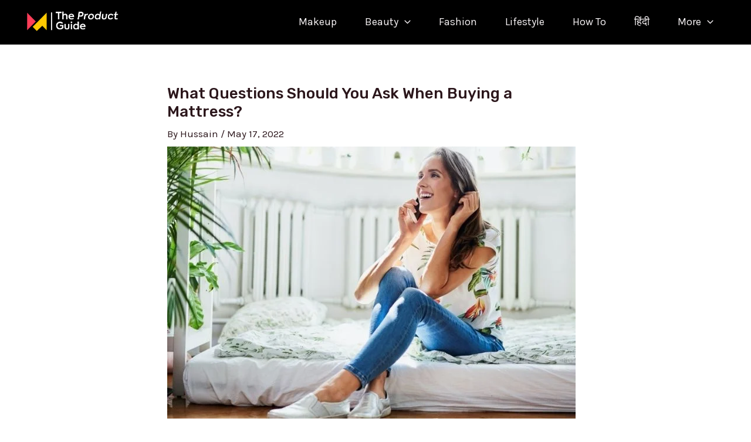

--- FILE ---
content_type: text/html; charset=utf-8
request_url: https://www.google.com/recaptcha/api2/aframe
body_size: 268
content:
<!DOCTYPE HTML><html><head><meta http-equiv="content-type" content="text/html; charset=UTF-8"></head><body><script nonce="W3eSefQZ5hvh38_SBIsmQw">/** Anti-fraud and anti-abuse applications only. See google.com/recaptcha */ try{var clients={'sodar':'https://pagead2.googlesyndication.com/pagead/sodar?'};window.addEventListener("message",function(a){try{if(a.source===window.parent){var b=JSON.parse(a.data);var c=clients[b['id']];if(c){var d=document.createElement('img');d.src=c+b['params']+'&rc='+(localStorage.getItem("rc::a")?sessionStorage.getItem("rc::b"):"");window.document.body.appendChild(d);sessionStorage.setItem("rc::e",parseInt(sessionStorage.getItem("rc::e")||0)+1);localStorage.setItem("rc::h",'1769094513498');}}}catch(b){}});window.parent.postMessage("_grecaptcha_ready", "*");}catch(b){}</script></body></html>

--- FILE ---
content_type: text/css; charset=utf8
request_url: https://magicalassam.com/review/wp-content/plugins/nichetable/dist/blocks.style.build.css?ver=1768988026
body_size: 10434
content:
table[id*="nichetablewpwp"] *,table[id*="nichetablewpwp"] *::before,table[id*="nichetablewpwp"] *::after{-webkit-box-sizing:border-box;box-sizing:border-box}table[id*="nichetablewpwp"]{border-collapse:collapse !important;overflow:visible;--icon-dis: 10px}table[id*="nichetablewpwp"] td,table[id*="nichetablewpwp"] th,.h_td_ff td,.h_td_ff th{font-family:var(--dff);vertical-align:middle;word-break:normal;padding:6px;line-height:1.3}table[id*="nichetablewpwp"] th{font-size:16px}table[id*="nichetablewpwp"] td{font-size:var(--dfs, 16px)}table[id*="nichetablewpwp"] tbody{border:0px solid}.border-around-table tr{border:0px solid}.h_tdh_ff h2,.h_tdh_ff h3,.h_tdh_ff h4,.h_tdh_ff h5,.h_tdh_ff h6{font-family:var(--dhff)}.h_h2_fs .nichetable__td h2{font-size:var(--h2fs)}.h_a_c .nichetable__td a{color:var(--nt-atc)}.h_h3_fs .nichetable__td h3{font-size:var(--h3fs)}.h_h4_fs .nichetable__td h4,.pro .nichetable__td h5{font-size:var(--h4fs)}.border-around-table tr:last-child{border-bottom:1px solid}.niche_table.tr-hover-effect tr:not(.thead):hover{background:#fafafa !important}.th-left th{text-align:left}.th-center th{text-align:center !important}.th-right th{text-align:right !important}table[id*="nichetablewpwp"].tr-hover-effect tr:not(.thead):hover{background:#fafafa !important}.hide_header td:before{display:none !important}.hide_header .thead,.hide_table{display:none !important}.have_shadow,.shadow_have{-webkit-box-shadow:rgba(3,3,3,0.4) 0 1px 5px 0px !important;box-shadow:rgba(3,3,3,0.4) 0 1px 5px 0px !important}.tdbefore,.tdafter{margin-top:5px;margin-bottom:7px}.table-shadow{-webkit-box-shadow:0 0 8px 0 rgba(79,79,79,0.13);box-shadow:0 0 8px 0 rgba(79,79,79,0.13)}.color_overlay{position:absolute;top:0;left:0;width:100%;height:100%;z-index:0}table[id*="nichetablewpwp"] .font10 th{font-size:10px}table[id*="nichetablewpwp"] .font12 th{font-size:12px}table[id*="nichetablewpwp"] .font14 th{font-size:14px}table[id*="nichetablewpwp"] .font16 th{font-size:16px}table[id*="nichetablewpwp"] .font18 th{font-size:18px}table[id*="nichetablewpwp"] .font20 th{font-size:20px}table[id*="nichetablewpwp"] .font22 th{font-size:22px}table[id*="nichetablewpwp"] .font24 th{font-size:24px}table[id*="nichetablewpwp"] .font26 th{font-size:26px}table[id*="nichetablewpwp"] .font28 th{font-size:28px}table[id*="nichetablewpwp"] .font30 th{font-size:30px}table[id*="nichetablewpwp"] .fw300 th{font-weight:300}table[id*="nichetablewpwp"] .fw400 th{font-weight:400}table[id*="nichetablewpwp"] .fw500 th{font-weight:500}table[id*="nichetablewpwp"] .fw600 th{font-weight:600}table[id*="nichetablewpwp"] .fw700 th{font-weight:700}table[id*="nichetablewpwp"] .fw800 th{font-weight:800}table[id*="nichetablewpwp"] .text-center th{text-align:center}table[id*="nichetablewpwp"] .text-right th{text-align:right}.text-center,.text-center td{text-align:center}.text-left{text-align:left}.text-right{text-align:right}table[id*="nichetablewpwp"].alignmiddel td,table[id*="nichetablewpwp"].alignmiddel th{vertical-align:middle}table[id*="nichetablewpwp"].alignbottom td,table[id*="nichetablewpwp"].alignbottom th{vertical-align:bottom}table[id*="nichetablewpwp"].aligntop td,table[id*="nichetablewpwp"].aligntop th{vertical-align:top}table[id*="nichetablewpwp"].text_center td,table[id*="nichetablewpwp"].text_center th,.text_center{text-align:center}table[id*="nichetablewpwp"].text_right td,table[id*="nichetablewpwp"].text_right th,.text_right{text-align:right}table[id*="nichetablewpwp"].text_left td,table[id*="nichetablewpwp"].text_left th,.text_left{text-align:left}.mt-0{margin-top:0px !important}.mt-5{margin-top:5px !important}.mt-10{margin-top:10px !important}.mt-15{margin-top:15px !important}.mt-20{margin-top:20px !important}.mt-25{margin-top:25px !important}.mt-30{margin-top:30px !important}.mt-35{margin-top:35px !important}.mt-40{margin-top:40px !important}.mt-45{margin-top:45px !important}.mt-50{margin-top:50px !important}.mb-0{margin-bottom:0px !important}.mb-5{margin-bottom:5px !important}.mb-10{margin-bottom:10px !important}.mb-15{margin-bottom:15px !important}.mb-20{margin-bottom:20px !important}.mb-25{margin-bottom:25px !important}.mb-30{margin-bottom:30px !important}.mb-35{margin-bottom:35px !important}.mb-40{margin-bottom:40px !important}.mb-45{margin-bottom:45px !important}.mb-50{margin-bottom:50px !important}.pt-0{padding-top:0}.pt-5{padding-top:5px}.pt-10{padding-top:10px}.pt-15{padding-top:15px}.pt-20{padding-top:20px}.pt-25{padding-top:25px}.pt-30{padding-top:30px}.pt-35{padding-top:35px}.pt-40{padding-top:40px}.pt-45{padding-top:45px}.pt-50{padding-top:50px}.pb-0{padding-bottom:0}.pb-5{padding-bottom:5px}.pb-10{padding-bottom:10px}.pb-15{padding-bottom:15px}.pb-20{padding-bottom:20px}.pb-25{padding-bottom:25px}.pb-30{padding-bottom:30px}.pb-35{padding-bottom:35px}.pb-40{padding-bottom:40px}.pb-45{padding-bottom:45px}.pb-50{padding-bottom:50px}.pl-0{padding-left:0}.pl-5{padding-left:5px}.pl-10{padding-left:10px}.pl-15{padding-left:15px}.pl-20{padding-left:20px}.pl-25{padding-left:35px}.pl-30{padding-left:30px}.pr-0{padding-right:0}.pr-5{padding-right:5px}.pr-10{padding-right:10px}.pr-15{padding-right:15px}.pr-20{padding-right:20px}.pr-25{padding-right:35px}.pr-30{padding-right:30px}.tdtext,.bcimghlink{display:block}.text_link{display:block;margin-bottom:5px}.niche_table img{max-width:110px;height:auto;width:auto;display:block;margin-left:auto;margin-right:auto}.niche_table .text-right img{margin-right:0}.niche_table .text-left img{margin-left:0}.niche_table .top-pick{position:relative}.tpo .specialtexttpro,.tpo span,.tpo .btnaftertext,.top-pick .tpo{font-size:16px;padding:3px 15px;line-height:1.4;background:#009907;color:#fff;display:inline-block;border-radius:4px;margin-bottom:5px;-webkit-box-shadow:rgba(3,3,3,0.4) 0 1px 5px 0px !important;box-shadow:rgba(3,3,3,0.4) 0 1px 5px 0px !important}.tpt .specialtexttpro,.tpt span,.tpt .btnaftertext,.top-pick .tpt{font-size:14px;padding:2px 15px;line-height:1.4;background:#e47911;color:#fff;display:inline-block;margin-bottom:5px}.tpth .specialtexttpro,.tpth span,.tpth .btnaftertext,.top-pick .tpth{text-align:center !important;color:#fff;font-weight:normal;word-break:break-word;padding:5px 24px;-webkit-transform:rotate(-47deg);-ms-transform:rotate(-47deg);transform:rotate(-45deg);left:-34px !important;position:absolute;top:21px;width:140px;font-size:10px !important;border:1px dashed #fa9090;background:#e81808;-webkit-box-shadow:0px 2px 4px rgba(0,0,0,0.2);box-shadow:0px 2px 4px rgba(0,0,0,0.2)}.top-pick span{font-weight:700;position:relative;word-break:break-all;-webkit-box-shadow:0 1px 3px rgba(0,0,0,0.2);box-shadow:0 1px 3px rgba(0,0,0,0.2);padding:4px 15px;font-size:15px !important;display:inline-block;max-width:160px;line-height:1.1;clear:both;color:#000;text-align:left !important;position:absolute;top:5px}.top-pick span.itpo{padding:2px 15px;font-size:12px !important;margin:auto 0 5px -15px;border-bottom-right-radius:10px;border-top-left-radius:10px;border:2px solid #ec2c00;text-transform:uppercase;background:#fff;left:6px !important}.top-pick span.itpt{margin:auto 0 5px -px;background:#222;padding:6px 18px 6px 15px;color:#fff;border-bottom-right-radius:10px}.tpb span{font-weight:bold}.top-pick span.itpo:before{display:block;width:10px;height:0;position:absolute;bottom:-25px;margin-right:-7px;content:"";border-bottom:23px solid transparent;border-right:9px solid #d42701;right:100%}.TopPickColor .specialtexttpro{color:#ec2c00;font-weight:500}.TopPickColor .specialtext{color:#ec2c00;font-weight:500}.specialtexttpro{display:inline-block}.niche_table td.tdimg.top-pick{text-align:left !important}.img_top_space [class*="tdimg "].top-pick{padding-top:45px !important}.product-number{counter-reset:item}.product-number tr{position:relative}.product-number tr:not(.thead) td:first-child{position:relative;min-height:110px}.h_pn_ff tr:not(.thead) td:first-child:before,.h_pn_ff tr:not(.thead):before{font-family:var(--pnff)}.product-number tr:not(.thead) td:first-child:before,.product-number tr:not(.thead):before{line-height:1.3;color:var(--pnc, #fff);padding:var(--pnpadding, 7px 10px);display:inline-block;position:absolute;top:var(--pnftop, 5px);left:var(--pnfleft, 0);border-radius:var(--pnradius, 0);margin-right:4px;font-size:var(--pnfsize, 15px);font-weight:var(--pnbold, normal);background:var(--pnbg, #e70000);width:var(--pnwidth-height, auto);height:var(--pnwidth-height, auto);display:-ms-inline-flexbox;display:inline-flex;-ms-flex-pack:center;justify-content:center;-ms-flex-align:center;align-items:center;border:var(--pnb-width, 2px) var(--pnb-tyle, none) var(--pnb-border-color, transparent)}.product-number.pns_squire tr:not(.thead) td:first-child:before,.product-number.pns_squire tr:not(.thead):before{background:var(--pnbg, #e70000)}.product-number.cpath1 td:first-child:before{-webkit-clip-path:polygon(0 0, 100% 0, 85% 100%, 0% 100%);clip-path:polygon(0 0, 100% 0, 85% 100%, 0% 100%)}.product-number.cpath2 td:first-child:before{-webkit-clip-path:polygon(50% 0%, 100% 50%, 50% 100%, 0% 50%);clip-path:polygon(50% 0%, 100% 50%, 50% 100%, 0% 50%)}.product-number.cpath3 td:first-child:before{-webkit-clip-path:polygon(50% 0%, 100% 38%, 82% 100%, 18% 100%, 0% 38%);clip-path:polygon(50% 0%, 100% 38%, 82% 100%, 18% 100%, 0% 38%)}.product-number.cpath4 td:first-child:before{-webkit-clip-path:polygon(50% 0%, 90% 20%, 100% 60%, 75% 100%, 25% 100%, 0% 60%, 10% 20%);clip-path:polygon(50% 0%, 90% 20%, 100% 60%, 75% 100%, 25% 100%, 0% 60%, 10% 20%)}.product-number.cpath5 td:first-child:before{-webkit-clip-path:polygon(30% 0%, 70% 0%, 100% 30%, 100% 70%, 70% 100%, 30% 100%, 0% 70%, 0% 30%);clip-path:polygon(30% 0%, 70% 0%, 100% 30%, 100% 70%, 70% 100%, 30% 100%, 0% 70%, 0% 30%)}.product-number.cpath6 td:first-child:before{-webkit-clip-path:polygon(50% 0%, 83% 12%, 100% 43%, 94% 78%, 68% 100%, 32% 100%, 6% 78%, 0% 43%, 17% 12%);clip-path:polygon(50% 0%, 83% 12%, 100% 43%, 94% 78%, 68% 100%, 32% 100%, 6% 78%, 0% 43%, 17% 12%)}.product-number.cpath7 td:first-child:before{-webkit-clip-path:polygon(0% 0%, 75% 0%, 100% 50%, 75% 100%, 0% 100%);clip-path:polygon(0% 0%, 75% 0%, 100% 50%, 75% 100%, 0% 100%)}.product-number.cpath8 td:first-child:before{-webkit-clip-path:polygon(0 0, 100% 0%, 52% 100%, 0% 100%);clip-path:polygon(0 0, 100% 0%, 52% 100%, 0% 100%)}.product-number.cpath9 td:first-child:before{-webkit-clip-path:polygon(0 0, 51% 0, 100% 100%, 0% 100%);clip-path:polygon(0 0, 51% 0, 100% 100%, 0% 100%)}.product-number.cpath10 td:first-child:before{-webkit-clip-path:polygon(100% 0, 69% 52%, 100% 100%, 0% 100%, 0 51%, 0% 0%);clip-path:polygon(100% 0, 69% 52%, 100% 100%, 0% 100%, 0 51%, 0% 0%)}.product-number.pns_cercle tr:not(.thead) td:first-child:before,.product-number.pns_cercle tr:not(.thead):before{background:var(--pnbg, #222);border-radius:50%}.product-number.pns_kownik tr:not(.thead) td:first-child:before,.product-number.pns_kownik tr:not(.thead):before{background:url(../assets/number.svg);width:38px;background-size:auto 100%;background-repeat:no-repeat}.numstylem{font-weight:700 !important;color:#fff !important;background:#e70000;padding:7px 6px 7px 16px !important;height:30px;margin-left:-5px !important;-webkit-box-shadow:none !important;box-shadow:none !important}.numstylem:before{content:"";display:inline-block;width:0;height:0;border-top:31px solid #fff;border-right:10px solid transparent;position:absolute;top:0;right:auto;left:0;z-index:1}.numstylem:after{content:"";width:0;height:0;border-top:31px solid #e70000;border-right:10px solid transparent;position:absolute;top:0;right:-10px}.table-button{min-width:110px;text-decoration:none !important}table[id*="nichetablewpwp"] a.btncustom:hover{-webkit-box-shadow:rgba(3,3,3,0.4) 0 4px 8px 0px !important;box-shadow:rgba(3,3,3,0.4) 0 4px 8px 0px !important}.btncustom{padding:7px 5px;display:inline-block;border-radius:4px;border-color:#000;text-align:center;font-size:17px;font-weight:600;max-width:250px;margin:auto;-webkit-box-sizing:border-box;box-sizing:border-box;line-height:1.5}.table-button.typeone{position:relative;text-decoration:none !important;display:inline-block;vertical-align:middle;border-color:#fb6c28;width:auto;height:auto;border-top-left-radius:4px;border-top-right-radius:4px;border-bottom-left-radius:4px;border-bottom-right-radius:4px;border-style:double;border-width:1px;background-color:#fb6c28 !important;-webkit-box-shadow:0px 4px 0px 0px #ec4f04;box-shadow:0px 4px 0px 0px #ec4f04;padding:5px 10px;color:#fff !important;font-size:15px;line-height:1.3 !important;text-align:center}.table-button.typetwo,body .cp_style2{background-color:#f33b20;border-color:#b32006;border-bottom:4px solid #b32006;-webkit-box-shadow:none;box-shadow:none;padding:5px 10px;color:#fff;font-size:15px;line-height:1.3 !important;text-align:center;border-radius:4px;position:relative;text-decoration:none !important;display:inline-block;vertical-align:middle;width:auto;height:auto}.cp_style2:active{-ms-transform:translate(0px, 2px);transform:translate(0px, 2px);-webkit-transform:translate(0px, 2px);border-bottom:1px solid;margin-top:3px}.niche_table a.btncustom:hover{-webkit-box-shadow:rgba(3,3,3,0.4) 0 4px 8px 0px !important;box-shadow:rgba(3,3,3,0.4) 0 4px 8px 0px !important}.table-button.typeone:hover{-webkit-box-shadow:rgba(3,3,3,0.2) 0 3px 5px 0px !important;box-shadow:rgba(3,3,3,0.2) 0 3px 5px 0px !important}.table-button.typethree,.cp_style3{font-weight:600;max-width:150px;text-align:center;color:#fff;background:#f90;font-size:15px;padding:9px 20px;border-radius:20px;-webkit-transition:all 0.15s;-o-transition:all 0.15s;transition:all 0.15s;text-transform:capitalize;-webkit-text-decoration-line:none;text-decoration-line:none;line-height:1.3;display:inline-block}.table-button.typethree:hover{background:#302c2c}.babh_3 tr td:last-child .tdbefore:hover,.babh_3 tr td:last-child .tdafter:hover{background:#302c2c !important;cursor:pointer}.icon-yes ul li,.icon-yescircle ul li,.icon-yesdash ul li,.icon-yessteen ul li,.icon-arrowright ul li,.icon-arrowrightl ul li,.icon-error ul li,.icon-exclamatory ul li,.icon-hand ul li,.icon-infocircle ul li,.icon-minuscircle ul li,.icon-multiply ul li,.icon-play ul li,.icon-question ul li{padding:0 10px 0 25px;margin:0 0 0 0;background-position-y:4px !important;position:relative;display:block;width:auto;vertical-align:inherit;background-repeat:no-repeat !important;background-position:top left;background-size:auto 15px !important}.icon-yes ul li{background:url(../assets/yes.svg)}.icon-yescircle ul li{background:url(../assets/yescircle.svg)}.icon-yesdash ul li{background:url(../assets/yesdash.svg)}.icon-exclamatory ul li{background:url(../assets/exclamatory.svg)}.icon-arrowright ul li{background:url(../assets/arrowright.svg)}.icon-arrowrightl ul li{background:url(../assets/arrowrightl.svg)}.icon-error ul li{background:url(../assets/error.svg)}.icon-hand ul li{background:url(../assets/hand.svg)}.icon-yessteen ul li{background:url(../assets/yessteen.svg)}.icon-infocircle ul li{background:url(../assets/infocircle.svg)}.icon-minuscircle ul li{background:url(../assets/minuscircle.svg)}.icon-multiply ul li{background:url(../assets/multiply.svg)}.icon-play ul li{background:url(../assets/play.svg)}.icon-question ul li{background:url(../assets/question.svg)}.tablelist.haveicon:not(.icon-dot) ul{margin-left:2px !important;padding-left:0;margin-top:12px;list-style:none}.niche_table .tablelist ul{margin-top:5px;line-height:1.4;font-weight:normal}.tablelist.pro{padding-top:5px}.stat-rating{background:url(../assets/starblank.svg) no-repeat;background-repeat:repeat-x;background-position:left center;vertical-align:middle;height:16px;width:80px;background-size:16px 16px;display:block;overflow:hidden}.stat{background:url(../assets/starfull.svg) no-repeat;background-repeat:repeat-x;background-position:left center;vertical-align:middle;height:16px;width:80px;background-size:16px 16px;display:block}.retinglavel{height:3px;width:80px;background-color:var(--plcb, #c2deff);margin-bottom:7px;display:block}.retinglavel .retingber{height:3px;background-color:var(--plc, #0076ff);display:block}.rating-wrap .ret-title{font-style:normal;font-size:30px;font-weight:700;line-height:40px}.rating-wrap.type2{white-space:nowrap;position:relative;display:inline-block}.rating-wrap.type2 span{display:inline-block;line-height:1.1;padding:var(--star-padd);background:var(--starbg)}.rating-wrap.type2 span:not(:last-of-type){margin-right:var(--star-gap)}.star-ratings-top{position:absolute;z-index:1;top:0;left:0;overflow:hidden;white-space:nowrap}.star-ratings-bottom{display:block}.star-ratings-bottom{color:#aaaaaa}.reviewdetails{margin-top:5px;font-size:11px;color:#2d2d2d;text-decoration:none;display:block}.rating-wrap.text-center{text-align:center}.text-center .retinglavel,.text-center .stat-rating,.text-center .retinglavel,[style="text-align:center"] .retinglavel,[style="text-align:center"] .stat-rating{margin-left:auto;margin-right:auto}.rating-wrap.text-right{text-align:right}.text-right .retinglavel,.text-right .stat-rating,.text-right .retinglavel,[style="text-align:right"] .retinglavel,[style="text-align:right"] .stat-rating{margin-left:auto}span.read-review{display:block;margin-top:8px;font-size:15px}.rect-auto,.circle .c100 .slice{clip:rect(auto, auto, auto, auto)}.pie,.c100 .bar,.circle .c100 .fill{position:absolute;border:7px solid #f4880d;width:36px;height:36px;clip:rect(0px, 25px, 50px, 0px);border-radius:50%;-ms-transform:rotate(0deg);-webkit-transform:rotate(0deg);transform:rotate(0deg);-webkit-box-sizing:content-box;box-sizing:content-box}.pie-fill,.circle .c100 .bar:after,.circle .c100 .fill{-ms-transform:rotate(180deg);-webkit-transform:rotate(180deg);transform:rotate(180deg)}.c100{position:relative;font-size:120px;width:50px;height:50px;border-radius:50%;float:left;margin:0 5px 5px 0;background-color:#f1f1f1}.c100 *,.c100 *:before,.c100 *:after{-webkit-box-sizing:content-box;box-sizing:content-box}.c100.center{float:none;margin:0 auto}.c100.big{font-size:240px}.c100.small{font-size:80px}.c100:after{position:absolute;top:7px;left:7px;display:block;content:" ";border-radius:50%;background-color:#fafafa;width:36px;height:36px;-o-transition-property:all;-webkit-transition-property:all;transition-property:all;-o-transition-duration:0.2s;-webkit-transition-duration:0.2s;transition-duration:0.2s;-o-transition-timing-function:ease-in;-webkit-transition-timing-function:ease-in;transition-timing-function:ease-in}.c100 .slice{position:absolute;width:50px;height:50px;clip:rect(0px, 50px, 50px, 25px)}.c100.p60 .bar{-ms-transform:rotate(216deg);-webkit-transform:rotate(216deg);transform:rotate(216deg)}.c100.p61 .bar{-ms-transform:rotate(219.6deg);-webkit-transform:rotate(219.6deg);transform:rotate(219.6deg)}.c100.p62 .bar{-ms-transform:rotate(223.2deg);-webkit-transform:rotate(223.2deg);transform:rotate(223.2deg)}.c100.p63 .bar{-ms-transform:rotate(226.8deg);-webkit-transform:rotate(226.8deg);transform:rotate(226.8deg)}.c100.p64 .bar{-ms-transform:rotate(230.4deg);-webkit-transform:rotate(230.4deg);transform:rotate(230.4deg)}.c100.p65 .bar{-ms-transform:rotate(234deg);-webkit-transform:rotate(234deg);transform:rotate(234deg)}.c100.p66 .bar{-ms-transform:rotate(237.6deg);-webkit-transform:rotate(237.6deg);transform:rotate(237.6deg)}.c100.p67 .bar{-ms-transform:rotate(241.2deg);-webkit-transform:rotate(241.2deg);transform:rotate(241.2deg)}.c100.p68 .bar{-ms-transform:rotate(244.8deg);-webkit-transform:rotate(244.8deg);transform:rotate(244.8deg)}.c100.p69 .bar{-ms-transform:rotate(248.4deg);-webkit-transform:rotate(248.4deg);transform:rotate(248.4deg)}.c100.p70 .bar{-ms-transform:rotate(252deg);-webkit-transform:rotate(252deg);transform:rotate(252deg)}.c100.p71 .bar{-ms-transform:rotate(255.6deg);-webkit-transform:rotate(255.6deg);transform:rotate(255.6deg)}.c100.p72 .bar{-ms-transform:rotate(259.2deg);-webkit-transform:rotate(259.2deg);transform:rotate(259.2deg)}.c100.p73 .bar{-ms-transform:rotate(262.8deg);-webkit-transform:rotate(262.8deg);transform:rotate(262.8deg)}.c100.p74 .bar{-ms-transform:rotate(266.4deg);-webkit-transform:rotate(266.4deg);transform:rotate(266.4deg)}.c100.p75 .bar{-ms-transform:rotate(270deg);-webkit-transform:rotate(270deg);transform:rotate(270deg)}.c100.p76 .bar{-ms-transform:rotate(273.6deg);-webkit-transform:rotate(273.6deg);transform:rotate(273.6deg)}.c100.p77 .bar{-ms-transform:rotate(277.2deg);-webkit-transform:rotate(277.2deg);transform:rotate(277.2deg)}.c100.p78 .bar{-ms-transform:rotate(280.8deg);-webkit-transform:rotate(280.8deg);transform:rotate(280.8deg)}.c100.p79 .bar{-ms-transform:rotate(284.4deg);-webkit-transform:rotate(284.4deg);transform:rotate(284.4deg)}.c100.p80 .bar{-ms-transform:rotate(288deg);-webkit-transform:rotate(288deg);transform:rotate(288deg)}.c100.p81 .bar{-ms-transform:rotate(291.6deg);-webkit-transform:rotate(291.6deg);transform:rotate(291.6deg)}.c100.p82 .bar{-ms-transform:rotate(295.2deg);-webkit-transform:rotate(295.2deg);transform:rotate(295.2deg)}.c100.p83 .bar{-ms-transform:rotate(298.8deg);-webkit-transform:rotate(298.8deg);transform:rotate(298.8deg)}.c100.p84 .bar{-ms-transform:rotate(302.4deg);-webkit-transform:rotate(302.4deg);transform:rotate(302.4deg)}.c100.p85 .bar{-ms-transform:rotate(306deg);-webkit-transform:rotate(306deg);transform:rotate(306deg)}.c100.p86 .bar{-ms-transform:rotate(309.6deg);-webkit-transform:rotate(309.6deg);transform:rotate(309.6deg)}.c100.p87 .bar{-ms-transform:rotate(313.2deg);-webkit-transform:rotate(313.2deg);transform:rotate(313.2deg)}.c100.p88 .bar{-ms-transform:rotate(316.8deg);-webkit-transform:rotate(316.8deg);transform:rotate(316.8deg)}.c100.p89 .bar{-ms-transform:rotate(320.4deg);-webkit-transform:rotate(320.4deg);transform:rotate(320.4deg)}.c100.p90 .bar{-ms-transform:rotate(324deg);-webkit-transform:rotate(324deg);transform:rotate(324deg)}.c100.p91 .bar{-ms-transform:rotate(327.6deg);-webkit-transform:rotate(327.6deg);transform:rotate(327.6deg)}.c100.p92 .bar{-ms-transform:rotate(331.2deg);-webkit-transform:rotate(331.2deg);transform:rotate(331.2deg)}.c100.p93 .bar{-ms-transform:rotate(334.8deg);-webkit-transform:rotate(334.8deg);transform:rotate(334.8deg)}.c100.p94 .bar{-ms-transform:rotate(338.4deg);-webkit-transform:rotate(338.4deg);transform:rotate(338.4deg)}.c100.p95 .bar{-ms-transform:rotate(342deg);-webkit-transform:rotate(342deg);transform:rotate(342deg)}.c100.p96 .bar{-ms-transform:rotate(345.6deg);-webkit-transform:rotate(345.6deg);transform:rotate(345.6deg)}.c100.p97 .bar{-ms-transform:rotate(349.2deg);-webkit-transform:rotate(349.2deg);transform:rotate(349.2deg)}.c100.p98 .bar{-ms-transform:rotate(352.8deg);-webkit-transform:rotate(352.8deg);transform:rotate(352.8deg)}.c100.p99 .bar{-ms-transform:rotate(356.4deg);-webkit-transform:rotate(356.4deg);transform:rotate(356.4deg)}.c100.p100 .bar{-ms-transform:rotate(360deg);-webkit-transform:rotate(360deg);transform:rotate(360deg)}.circle{display:inline-block;overflow:hidden}.circle{width:52px}.text-center .circle{margin:auto}.text-right .circle{margin-left:auto}.circle .c100{font-size:50px}[subscript]:before{background:transparent !important}[subscript]:after{content:attr(subscript);font-size:14px;font-weight:500}.row_spacing .nichetable__tr{border-radius:var(--tr-radius, 0);border-color:#ddd}@media only screen and (min-width: 768px){.niche_table.border-bottom-each-row tr,.niche_table.border-bottom-each-row--around-table tr{border-bottom:1px solid}.niche_table.border-bottom-each-row{border:0px solid}.niche_table.border-bottom-each-row tr{border-left:0px solid;border-right:0px solid}.niche_table.border-bottom-each-row--around-table{border:1px solid;border-bottom:0px solid}.niche_table.border-around-table{border:1px solid}.niche_table.border-bottom-each-row tr th,.niche_table.border-bottom-each-row tr td,.niche_table.border-bottom-each-row--around-table th,.niche_table.border-bottom-each-row--around-table td,.niche_table.border-around-table tr th,.niche_table.border-around-table tr td{border:0px solid #ddd}table[id*="nichetablewpwp"].border-all th,table[id*="nichetablewpwp"].border-all td{border:1px solid}table.niche_table.td_spacing_8 td{padding:8px}table.niche_table.td_spacing_10 td{padding:10px}table.niche_table.td_spacing_12 td{padding:12px}table.niche_table.td_spacing_15 td{padding:15px 12px}table.niche_table .thead.th_spacing_8 th{padding:8px}table.niche_table .thead.th_spacing_10 th{padding:8px 12px 8px 12px}table.niche_table .thead.th_spacing_12 th{padding:10px 12px 10px 12px}table.niche_table .thead.th_spacing_15 th{padding:10px 15px 10px 15px}.text-left th{text-align:left}.text-center th{text-align:center}.tablelist ul{display:inline-block;text-align:left;margin-bottom:5px;padding-left:20px;margin-left:2px}.tablelist ul li{margin-left:0}.text-right th{text-align:right}.niche_table.border-all th,.niche_table.border-all td{border:1px solid}.product-number tr:not(.thead) td:first-child:before{content:counter(item);counter-increment:item}.product-number .top-pick span{left:43px !important;z-index:1}table[id*="nichetablewpwp"].row_spacing{border-collapse:separate !important;border-spacing:0 var(--tr-gap, 15px)}.btn_break_normal{white-space:normal}.btn_break_nowrap,.text_n_b{white-space:nowrap}.row_scale tr:not(.thead):hover{-webkit-transform:scale(1.04);-ms-transform:scale(1.04);transform:scale(1.04);background:#fff;-webkit-transition:0.3s ease;-o-transition:0.3s ease;transition:0.3s ease;-webkit-box-shadow:0 3px 5px 0px rgba(3,3,3,0.2);box-shadow:0 3px 5px 0px rgba(3,3,3,0.2)}.row_fad tr:not(.thead):hover{opacity:0.7;-webkit-transition:0.3s ease;-o-transition:0.3s ease;transition:0.3s ease;-webkit-box-shadow:0 3px 5px 0px rgba(3,3,3,0.2);box-shadow:0 3px 5px 0px rgba(3,3,3,0.2)}.row_shadow tr:not(.thead):hover{-webkit-transition:0.3s ease;-o-transition:0.3s ease;transition:0.3s ease;-webkit-box-shadow:0 3px 5px 0px rgba(3,3,3,0.2);box-shadow:0 3px 5px 0px rgba(3,3,3,0.2)}}@media only screen and (max-width: 767.98px){.niche_table:not(.tnot_brack) tbody{display:block}.niche_table .haveicon ul{list-style:none}.text_link{display:inline-block}.niche_table:not(.tnot_brack,.mobail_style_three){border-color:transparent !important;font-size:90%}.niche_table:not(.tnot_brack) th,.niche_table:not(.tnot_brack) .thead{display:none !important}.niche_table:not(.tnot_brack) td,.niche_table:not(.tnot_brack) tr{display:block !important}.niche_table.ms_enable td{position:relative;padding-left:40% !important;position:relative}.pro.mobail_style_three{border:1px solid var(--nt-border-color, #ddd) !important}.mobail_style_three td{border-bottom:1px solid var(--nt-border-color, #ddd) !important;padding:7px 10px !important}.mobail_style_three tbody tr td:last-child{border-bottom:0px solid #ededed !important}.mobail_style_three td{position:relative;padding-left:180px !important;top:2px}.niche_table.ms_desable td{text-align:center}table[id*="nichetablewpwp"]:not(.pro) td{border-bottom:1px solid #fafafa}table[id*="nichetablewpwp"] td{border:none;width:inherit !important}table[id*="nichetablewpwp"]:not(.pro) tbody tr:nth-child(even) td{border-bottom:1px solid #f7f7f7}table[id*="nichetablewpwp"].ms_enable td:before{position:absolute;top:50%;left:12px;width:40%;padding-right:10px;white-space:normal;text-align:left;font-weight:600;-webkit-transform:translate(0, -50%);-ms-transform:translate(0, -50%);transform:translate(0, -50%);line-height:1.1}.niche_table.mobail_style_three tr td:before{position:absolute;top:50% !important;left:10px !important;width:165px !important;padding:0 10px 0 0 !important;text-align:left;font-weight:600;white-space:normal;font-size:16px;margin-right:-11px;background:inherit !important;color:inherit !important;-webkit-transform:translate(0, -50%);-ms-transform:translate(0, -50%);transform:translate(0, -50%);line-height:1.1}.mobail_style_three td:after{content:"";width:1px;height:calc(100% + 20px);background:var(--nt-border-color, #ededed);left:calc(170px + 2px);position:absolute;top:-8px}.niche_table.ms_desable td:before{font-weight:600;padding-right:5px}.niche_table:not(.h_mtm) tr{padding-bottom:15px !important;border-bottom:2px solid #ddd !important;padding-top:7px;margin-bottom:0px !important}.niche_table tbody tr:nth-child(2){border-top:2px solid #ddd}table[id*="nichetablewpwp"]:not(.pro) tbody tr:nth-child(even){background:#f9f9f9}table[id*="nichetablewpwp"] td img,.h_mimg_fs td img{height:auto;width:80%;max-width:var(--nt-m-img-size, 180px) !important}table[id*="nichetablewpwp"] td img[width="1"]{width:1px}table[id*="nichetablewpwp"] td,table[id*="nichetablewpwp"] th{padding:7px 10px;line-height:1.4}.niche_table,.niche_table tr,table tr td{text-align:center}.niche_table.ms_desable{-ms-flex-order:1px solid #ddd !important;order:1px solid #ddd !important}.niche_table.ms_enable tr{position:relative}.niche_table .top-pick span{position:absolute;left:0}.niche_table.product-number .top-pick span{position:absolute;left:43px;z-index:1}.product-number .top-pick span{left:43px !important;z-index:1}body table[id*="nichetablewpwp"].mobail_style_four tr:not(.thead){display:-ms-flexbox !important;display:flex !important;-ms-flex-wrap:wrap !important;flex-wrap:wrap !important}body table[id*="nichetablewpwp"].mobail_style_four tr:not(.thead) td{display:-ms-flexbox !important;display:flex !important;-ms-flex-pack:center !important;justify-content:center !important;-ms-flex-align:center !important;align-items:center !important}.mobail_style_four tr td:nth-child(1){width:40% !important;-ms-flex-order:2 !important;order:2 !important;-webkit-box-sizing:border-box;box-sizing:border-box}.mobail_style_four tr td:nth-child(2){width:100% !important;-ms-flex-order:1 !important;order:1 !important}.mobail_style_four tr td:nth-child(3){width:60% !important;-ms-flex-order:3 !important;order:3 !important;text-align:left !important;-ms-flex-pack:left !important;justify-content:left !important;-webkit-box-sizing:border-box;box-sizing:border-box}.mobail_style_four tr td:nth-child(4){width:100% !important;-ms-flex-order:4 !important;order:4 !important}.mobail_style_four tr td:nth-child(5){width:100% !important;-ms-flex-order:5 !important;order:5 !important}.mobail_style_four tr td:nth-child(6){width:100% !important;-ms-flex-order:6 !important;order:6 !important}.mobail_style_four tr td:nth-child(7){width:100% !important;-ms-flex-order:7 !important;order:7 !important}.mobail_style_four tr td:nth-child(1):before,.mobail_style_four tr td:nth-child(2):before,.mobail_style_four tr td:nth-child(3):before{display:none !important}.mobail_style_four tr td:before{font-weight:bold;padding-right:5px}table[id*="nichetablewpwp"]:not(.pro) th,table[id*="nichetablewpwp"]:not(.pro) .thead{display:none !important}table[id*="nichetablewpwp"]:not(.tnot_brack) td,table[id*="nichetablewpwp"]:not(.tnot_brack) tr{display:block !important}table[id*="nichetablewpwp"].ms_desable td{text-align:center}table[id*="nichetablewpwp"].ms_desable td:before{font-weight:600;padding-right:5px}.product-number tr:not(.thead){position:relative}.product-number tr:not(.thead):before{content:counter(item);counter-increment:item;z-index:1}.product-number:not(.mobail_style_three) tr:not(.thead) td:first-child:before{width:45% !important;background:transparent !important;color:inherit !important;left:10% !important;padding:0 !important;top:50%;margin-top:-11px}.product-number tr:not(.thead):before{top:var(--pnftop, 11px)}table[id*="nichetablewpwp"] ul{display:inline-block;text-align:left}.ms_desable td:before{display:inherit}.h_mh3_fs .nichetable__td h2,.h_mh3_fs .nichetable__td h3,table[id*="nichetablewpwp"].ms_enable.h_mh3_fs td:before{font-size:var(--mh3fs)}.h_mh4_fs .nichetable__td h4,.h_mh4_fs .nichetable__td h5{font-size:var(--mh4fs)}.h_ma_fs .nichetable__td{font-size:var(--mdfs)}table[id*="nichetablewpwp"]:not(.h_mtm) tr{padding-bottom:15px !important;border-bottom:1px solid var(--nt-border-color, #ddd) !important;padding-top:7px;margin-bottom:var(--tr-gap, 0px) !important}table[id*="nichetablewpwp"].tr_btbm tr,table[id*="nichetablewpwp"].tr_mbb tr:not(:last-child){border-bottom:1px solid var(--nt-border-color, #ddd) !important}table[id*="nichetablewpwp"].tr_btbm tr:nth-child(2){border-top:1px solid var(--nt-border-color, #ddd) !important}table[id*="nichetablewpwp"].tr_mbb tr:last-child{border-bottom:0px solid var(--nt-border-color, #ddd) !important}table[id*="nichetablewpwp"].tr_ballm tr{border:1px solid var(--nt-border-color, #ddd) !important}table[id*="nichetablewpwp"].td_bm tr td:not(:last-child){border-bottom:1px solid var(--nt-border-color, #f7f7f7) !important}table[id*="nichetablewpwp"].m_nb tr,table[id*="nichetablewpwp"].m_nb td{border:0px solid transparent !important}}.product-number.cpath1 tr:before{-webkit-clip-path:polygon(0 0, 100% 0, 85% 100%, 0% 100%);clip-path:polygon(0 0, 100% 0, 85% 100%, 0% 100%)}.product-number.cpath2 tr:before{-webkit-clip-path:polygon(50% 0%, 100% 50%, 50% 100%, 0% 50%);clip-path:polygon(50% 0%, 100% 50%, 50% 100%, 0% 50%)}.product-number.cpath3 tr:before{-webkit-clip-path:polygon(50% 0%, 100% 38%, 82% 100%, 18% 100%, 0% 38%);clip-path:polygon(50% 0%, 100% 38%, 82% 100%, 18% 100%, 0% 38%)}.product-number.cpath4 tr:before{-webkit-clip-path:polygon(50% 0%, 90% 20%, 100% 60%, 75% 100%, 25% 100%, 0% 60%, 10% 20%);clip-path:polygon(50% 0%, 90% 20%, 100% 60%, 75% 100%, 25% 100%, 0% 60%, 10% 20%)}.product-number.cpath5 tr:before{-webkit-clip-path:polygon(30% 0%, 70% 0%, 100% 30%, 100% 70%, 70% 100%, 30% 100%, 0% 70%, 0% 30%);clip-path:polygon(30% 0%, 70% 0%, 100% 30%, 100% 70%, 70% 100%, 30% 100%, 0% 70%, 0% 30%)}.product-number.cpath6 tr:before{-webkit-clip-path:polygon(50% 0%, 83% 12%, 100% 43%, 94% 78%, 68% 100%, 32% 100%, 6% 78%, 0% 43%, 17% 12%);clip-path:polygon(50% 0%, 83% 12%, 100% 43%, 94% 78%, 68% 100%, 32% 100%, 6% 78%, 0% 43%, 17% 12%)}.product-number.cpath7 tr:before{-webkit-clip-path:polygon(0% 0%, 75% 0%, 100% 50%, 75% 100%, 0% 100%);clip-path:polygon(0% 0%, 75% 0%, 100% 50%, 75% 100%, 0% 100%)}.product-number.cpath8 tr:before{-webkit-clip-path:polygon(0 0, 100% 0%, 52% 100%, 0% 100%);clip-path:polygon(0 0, 100% 0%, 52% 100%, 0% 100%)}.product-number.cpath9 tr:before{-webkit-clip-path:polygon(0 0, 51% 0, 100% 100%, 0% 100%);clip-path:polygon(0 0, 51% 0, 100% 100%, 0% 100%)}.product-number.cpath10 tr:before{-webkit-clip-path:polygon(100% 0, 69% 52%, 100% 100%, 0% 100%, 0 51%, 0% 0%);clip-path:polygon(100% 0, 69% 52%, 100% 100%, 0% 100%, 0 51%, 0% 0%)}@media only screen and (max-width: 480px){.niche_table{font-size:80%}.mobail_style_three td{padding-left:50% !important}.niche_table.mobail_style_three tr td:before{width:45% !important}.mobail_style_three td:after{left:calc(45% + 5px)}.hide_header .niche_table.ms_enable td{padding-left:0 !important}}.niche_table .icon-fire:before{content:"\ebe8"}.niche_table .list_icon-circle-small li:before{content:"\ec6b"}.niche_table .list_icon-star-full li:before{content:"\ece2"}.niche_table .list_icon-star-full2 li:before{content:"\ece5"}.niche_table .list_icon-star li:before{content:"\ece6"}.niche_table .list_icon-heart7 li:before{content:"\ecef"}.niche_table .list_icon-heart8 li:before{content:"\ecf0"}.niche_table .list_icon-thumbs-up li:before{content:"\ecf4"}.niche_table .list_icon-thumbs-up2 li:before{content:"\ecf5"}.niche_table .list_icon-thumbs-down li:before{content:"\ecf6"}.niche_table .list_icon-thumbs-down2 li:before{content:"\ecf7"}.niche_table .list_icon-thumbs-up3 li:before{content:"\ecf8"}.niche_table .list_icon-thumbs-down3 li:before{content:"\ecf9"}.niche_table .list_icon-smile li:before{content:"\ed04"}.niche_table .list_icon-smile2 li:before{content:"\ed05"}.niche_table .list_icon-sad li:before{content:"\ed08"}.niche_table .list_icon-sad2 li:before{content:"\ed09"}.niche_table .list_icon-grin li:before{content:"\ed0c"}.niche_table .list_icon-angry li:before{content:"\ed10"}.niche_table .list_icon-point-right li:before{content:"\ed2d"}.niche_table .list_icon-warning li:before{content:"\ed4f"}.niche_table .list_icon-warning2 li:before{content:"\ed50"}.niche_table .list_icon-notification li:before{content:"\ed51"}.niche_table .list_icon-notification2 li:before{content:"\ed52"}.niche_table .list_icon-question li:before{content:"\ed53"}.niche_table .list_icon-question2 li:before{content:"\ed54"}.niche_table .list_icon-question3 li:before{content:"\ed55"}.niche_table .list_icon-question4 li:before{content:"\ed56"}.niche_table .list_icon-question5 li:before{content:"\ed57"}.niche_table .list_icon-plus2 li:before{content:"\ed5b"}.niche_table .list_icon-minus2 li:before{content:"\ed5c"}.niche_table .list_icon-plus3 li:before{content:"\ed5d"}.niche_table .list_icon-minus3 li:before{content:"\ed5e"}.niche_table .list_icon-plus-circle li:before{content:"\ed5f"}.niche_table .list_icon-minus-circle li:before{content:"\ed60"}.niche_table .list_icon-plus-circle2 li:before{content:"\ed61"}.niche_table .list_icon-minus-circle2 li:before{content:"\ed62"}.niche_table .list_icon-info li:before{content:"\ed63"}.niche_table .list_icon-info2 li:before{content:"\ed64"}.niche_table .list_icon-cancel-circle li:before{content:"\ed65"}.niche_table .list_icon-cancel-circle2 li:before{content:"\ed66"}.niche_table .list_icon-blocked li:before{content:"\ed67"}.niche_table .list_icon-cancel-square li:before{content:"\ed68"}.niche_table .list_icon-cancel-square2 li:before{content:"\ed69"}.niche_table .list_icon-cancel li:before{content:"\ed6a"}.niche_table .list_icon-spam li:before{content:"\ed6b"}.niche_table .list_icon-cross li:before{content:"\ed6c"}.niche_table .list_icon-cross2 li:before{content:"\ed6d"}.niche_table .list_icon-cross3 li:before{content:"\ed6e"}.niche_table .list_icon-checkmark li:before{content:"\ed6f"}.niche_table .list_icon-checkmark2 li:before{content:"\ed70"}.niche_table .list_icon-checkmark3 li:before{content:"\ed71"}.niche_table .list_icon-checkmark4 li:before{content:"\ed72"}.niche_table .list_icon-checkmark5 li:before{content:"\ed73"}.niche_table .list_icon-spell-check2 li:before{content:"\ed75"}.niche_table .list_icon-stop2 li:before{content:"\ed87"}.niche_table .list_icon-arrow-right2 li:before{content:"\edbc"}.niche_table .list_icon-arrow-right3 li:before{content:"\edbd"}.niche_table .list_icon-arrow-right4 li:before{content:"\edbe"}.niche_table .list_icon-arrow-right5 li:before{content:"\edc8"}.niche_table .list_icon-arrow-right6 li:before{content:"\edce"}.niche_table .list_icon-arrow-right7 li:before{content:"\edd6"}.niche_table .list_icon-circle-right2 li:before{content:"\ede8"}.niche_table .list_icon-circle-right3 li:before{content:"\edee"}.niche_table .list_icon-circle-right4 li:before{content:"\edf6"}.niche_table .list_icon-square-right li:before{content:"\ee06"}.niche_table .list_icon-arrow-right10 li:before{content:"\ee10"}.niche_table .list_icon-arrow-right11 li:before{content:"\ee16"}.niche_table .list_icon-arrow-right12 li:before{content:"\ee1e"}.niche_table .list_icon-arrow-right14 li:before{content:"\ee28"}.niche_table .list_icon-circle-right5 li:before{content:"\ee2c"}.niche_table .list_icon-circle-right6 li:before{content:"\ee30"}.niche_table .list_icon-arrow-right15 li:before{content:"\ee34"}.niche_table .list_icon-arrow-right16 li:before{content:"\ee38"}.niche_table .list_icon-checkbox-checked li:before{content:"\ee66"}.niche_table .list_icon-checkbox-unchecked li:before{content:"\ee67"}.niche_table .list_icon-checkbox-checked2 li:before{content:"\ee6e"}.niche_table .list_icon-checkbox-unchecked2 li:before{content:"\ee6f"}.niche_table .list_icon-checkmark-circle li:before{content:"\ee76"}.niche_table .list_icon-circle li:before{content:"\ee77"}.niche_table .list_icon-circle2 li:before{content:"\ee78"}.niche_table .list_icon-circles li:before{content:"\ee79"}.niche_table .list_icon-circles2 li:before{content:"\ee7a"}.list_icon-list ul>li{list-style-type:square}.list_icon-list2 ul>li{list-style-type:disc}.list_icon-list-numbered ul>li{list-style-type:decimal}[class*="list_icon"]:not(.list_icon-list2,.list_icon-list,.list_icon-list-numbered,.have_lp) ul{margin:0 !important;padding:0 !important}body .list_icon-list2 ul,body .list_icon-list ul,body .list_icon-list-numbered ul{padding-left:20px;margin:0}body .have_lp ul{margin:0}[class*="list_icon"]:not(.list_icon-list2,.list_icon-list,.list_icon-list-numbered) ul li{list-style:none}[class*="list_icon"]:not(.list_icon-list2,.list_icon-list,.list_icon-list-numbered) ul li::before{vertical-align:middle;display:inline-block;color:var(--icon-color);background-color:var(--icon-bg);font-size:var(--icon-size);padding:var(--icon-padding);border:var(--iconb-width, 2px) var(--iconb-tyle) var(--iconb-border-color);border-radius:var(--iconb-radius)}[class*="list_icon"].listicon_inline ul li::before{position:absolute;left:0}[class*="list_icon"].listicon_inline:not(.list_icon-list2,.list_icon-list,.list_icon-list-numbered) li{padding-left:25px;position:relative;padding-left:var(--icon-space, var(--padding-left, 20px))}.tablelist.pro:not(.list_icon-list2,.list_icon-list,.list_icon-list-numbered) ul{padding-left:0}[class*="list_icon"] li{font-size:var(--list-font-size);line-height:var(--list-lh, 1.3);font-weight:var(--list-fw);font-family:var(--list-ff);letter-spacing:var(--list-ls);color:var(--list-color);margin-bottom:var(--list-space) !important}[class*="list_icon"] ul li:last-child{margin-bottom:0 !important}[class*="list_icon"].aligntop li:before{vertical-align:top !important}[class*="list_icon"].alignbottom li:before{vertical-align:bottom !important}@font-face{font-family:"icomoon";src:url("../assets/fonts/icomoon.eot?25wyvv");src:url("../assets/fonts/icomoon.eot?25wyvv#iefix") format("embedded-opentype"),url("../assets/fonts/icomoon.ttf?25wyvv") format("truetype"),url("../assets/fonts/icomoon.woff?25wyvv") format("woff");font-weight:normal;font-style:normal;font-display:block}.niche_table [class*="icon-"]:after,.niche_table [class*="icon-"]:before,.niche_table [class*="list_icon-"] li:after,.niche_table [class*="list_icon-"] li:before,.select_icon-wrap [class*="icon-"]:after,.select_icon-wrap [class*="icon-"]:before{font-family:"icomoon" !important;speak:never;font-style:normal;font-weight:normal;font-variant:normal;text-transform:none;line-height:1;-webkit-font-smoothing:antialiased;-moz-osx-font-smoothing:grayscale}.icon-eye:before{content:"\ecae"}.icon-eye3:before{content:"\ecb4"}.icon-list-numbered:before{content:"\ec58"}.icon-list:before{content:"\ec59"}.icon-list2:before{content:"\ec5a"}.icon-palette2:before{content:"\e92b"}.icon-chess-king:before{content:"\e972"}.icon-chess-queen:before{content:"\e973"}.icon-new:before{content:"\e97b"}.icon-graduation:before{content:"\e99a"}.icon-price-tag:before{content:"\e9ed"}.icon-price-tag2:before{content:"\e9ee"}.icon-price-tags:before{content:"\e9ef"}.icon-price-tag3:before{content:"\e9f0"}.icon-price-tag4:before{content:"\e9f2"}.icon-price-tag5:before{content:"\e9f4"}.icon-ticket:before{content:"\e9f9"}.icon-ticket2:before{content:"\e9fa"}.icon-cart5:before{content:"\ea02"}.icon-coin-dollar:before{content:"\ea0b"}.icon-cash:before{content:"\ea11"}.icon-mouse2:before{content:"\ea6d"}.icon-stars:before{content:"\eb9e"}.icon-medal-star:before{content:"\eb9f"}.icon-medal:before{content:"\eba0"}.icon-medal2:before{content:"\eba1"}.icon-medal-first:before{content:"\eba2"}.icon-medal-second:before{content:"\eba3"}.icon-medal-third:before{content:"\eba4"}.icon-crown:before{content:"\eba5"}.icon-trophy:before{content:"\eba6"}.icon-trophy2:before{content:"\eba7"}.icon-trophy3:before{content:"\eba8"}.icon-diamond:before{content:"\eba9"}.icon-diamond2:before{content:"\ebaa"}.icon-trophy4:before{content:"\ebab"}.icon-hammer2:before{content:"\ebe4"}.icon-balance:before{content:"\ebe5"}.icon-shield:before{content:"\ec31"}.icon-shield-check:before{content:"\ec32"}.icon-shield-notice:before{content:"\ec33"}.icon-shield2:before{content:"\ec34"}.icon-shield3:before{content:"\ec35"}.icon-shield4:before{content:"\ec36"}.icon-circle-small:before{content:"\ec6b"}.icon-link3:before{content:"\ec9d"}.icon-link4:before{content:"\ec9f"}.icon-bookmark2:before{content:"\ecb7"}.icon-bookmark3:before{content:"\ecb8"}.icon-bookmarks:before{content:"\ecb9"}.icon-starburst:before{content:"\ecbc"}.icon-sun3:before{content:"\ecd6"}.icon-star-full:before{content:"\ece2"}.icon-star-empty3:before{content:"\ece3"}.icon-star-half:before{content:"\ece4"}.icon-star-full2:before{content:"\ece5"}.icon-star:before{content:"\ece6"}.icon-heart7:before{content:"\ecef"}.icon-heart8:before{content:"\ecf0"}.icon-thumbs-up:before{content:"\ecf4"}.icon-thumbs-up2:before{content:"\ecf5"}.icon-thumbs-down:before{content:"\ecf6"}.icon-thumbs-down2:before{content:"\ecf7"}.icon-thumbs-up3:before{content:"\ecf8"}.icon-thumbs-down3:before{content:"\ecf9"}.icon-smile:before{content:"\ed04"}.icon-smile2:before{content:"\ed05"}.icon-sad:before{content:"\ed08"}.icon-sad2:before{content:"\ed09"}.icon-grin:before{content:"\ed0c"}.icon-angry:before{content:"\ed10"}.icon-point-right:before{content:"\ed2d"}.icon-warning:before{content:"\ed4f"}.icon-warning2:before{content:"\ed50"}.icon-notification:before{content:"\ed51"}.icon-notification2:before{content:"\ed52"}.icon-question:before{content:"\ed53"}.icon-question2:before{content:"\ed54"}.icon-question3:before{content:"\ed55"}.icon-question4:before{content:"\ed56"}.icon-question5:before{content:"\ed57"}.icon-plus2:before{content:"\ed5b"}.icon-minus2:before{content:"\ed5c"}.icon-plus3:before{content:"\ed5d"}.icon-minus3:before{content:"\ed5e"}.icon-plus-circle:before{content:"\ed5f"}.icon-minus-circle:before{content:"\ed60"}.icon-plus-circle2:before{content:"\ed61"}.icon-minus-circle2:before{content:"\ed62"}.icon-info:before{content:"\ed63"}.icon-info2:before{content:"\ed64"}.icon-cancel-circle:before{content:"\ed65"}.icon-cancel-circle2:before{content:"\ed66"}.icon-blocked:before{content:"\ed67"}.icon-cancel-square:before{content:"\ed68"}.icon-cancel-square2:before{content:"\ed69"}.icon-cancel:before{content:"\ed6a"}.icon-spam:before{content:"\ed6b"}.icon-cross:before{content:"\ed6c"}.icon-cross2:before{content:"\ed6d"}.icon-cross3:before{content:"\ed6e"}.icon-checkmark:before{content:"\ed6f"}.icon-checkmark2:before{content:"\ed70"}.icon-checkmark3:before{content:"\ed71"}.icon-checkmark4:before{content:"\ed72"}.icon-checkmark5:before{content:"\ed73"}.icon-spell-check2:before{content:"\ed75"}.icon-stop2:before{content:"\ed87"}.icon-arrow-right2:before{content:"\edbc"}.icon-arrow-right3:before{content:"\edbd"}.icon-arrow-right4:before{content:"\edbe"}.icon-arrow-right5:before{content:"\edc8"}.icon-arrow-right6:before{content:"\edce"}.icon-arrow-right7:before{content:"\edd6"}.icon-circle-right2:before{content:"\ede8"}.icon-circle-right3:before{content:"\edee"}.icon-circle-right4:before{content:"\edf6"}.icon-square-right:before{content:"\ee06"}.icon-arrow-right10:before{content:"\ee10"}.icon-arrow-right11:before{content:"\ee16"}.icon-arrow-right12:before{content:"\ee1e"}.icon-arrow-right14:before{content:"\ee28"}.icon-circle-right5:before{content:"\ee2c"}.icon-circle-right6:before{content:"\ee30"}.icon-arrow-right15:before{content:"\ee34"}.icon-arrow-right16:before{content:"\ee38"}.icon-checkbox-checked:before{content:"\ee66"}.icon-checkbox-unchecked:before{content:"\ee67"}.icon-checkbox-checked2:before{content:"\ee6e"}.icon-checkbox-unchecked2:before{content:"\ee6f"}.icon-checkmark-circle:before{content:"\ee76"}.icon-circle:before{content:"\ee77"}.icon-circle2:before{content:"\ee78"}.icon-circles:before{content:"\ee79"}.icon-circles2:before{content:"\ee7a"}.icon-amazon:before{content:"\eee6"}.listicon_inline.alignmiddel li{display:-ms-flexbox;display:flex;-ms-flex-align:center;align-items:center}@media only screen and (max-width: 992px){.sd-none{display:none !important}}@media only screen and (max-width: 768px){.mtext-left,.mtext-left td,.mtext-left th{text-align:left !important}.mtext-center,.mtext-center th,.mtext-center td{text-align:center !important}.mtext-center img{display:inline-block}.mtext-right,.mtext-right th,.mtext-right td{text-align:right !important}.esd-none{display:none !important}}.d-none{display:none !important}.c-rating{text-align:center}.c-rating svg path:last-child{stroke:url(#gradient1);stroke-linecap:round}.rating-wrap .rating-content .rating-circle{display:inline-block;width:75px;height:75px;background:#e9f5f5;border-radius:50%;padding:8px}.score_text{display:inline-block;text-align:center;font-weight:700;font-size:22px;line-height:1.3;color:#1c9294}.rating-wrap.has_circle.inside .rating-score-text-wrap{position:absolute;top:50%;-ms-transform:translate(0px, -50%);-webkit-transform:translate(0px, -50%);transform:translate(0px, -50%);text-align:center;width:100%;left:0}.rating-wrap.has_circle.inside .rating-content{position:relative;display:inline-block}.rating-wrap.outside .rating-score-text-wrap{margin-top:7px;margin-bottom:2px}.rating-hint-wrap{margin:6px 0 5px;position:relative}.rating-label{color:#909090;font-size:12px;display:inline-block;position:relative}.rating-label span{width:16px;height:16px;background:#eee;color:#fff;display:inline-block;text-align:center;border-radius:50%;line-height:1.3}.rating-hint{position:absolute;background:#f3f3f3;padding:8px 10px 7px;text-align:center;font-size:12px;color:#8b8b8b;opacity:0;visibility:hidden;border-radius:5px;bottom:calc(100% + 7px);right:0}.rating-hint-wrap:hover .rating-label:after{content:"";position:absolute;border:10px solid transparent;border-top:10px solid #f3f3f3;right:-2px;bottom:calc(100% - 7px)}.rating-hint-wrap:hover .rating-hint{opacity:1;visibility:visible}.rnisltrue{display:-ms-inline-flexbox;display:inline-flex;-ms-flex-align:baseline;align-items:baseline;width:100%}.text-center .rnisltrue{-ms-flex-pack:center;justify-content:center}.text-right .rnisltrue{-ms-flex-pack:end;justify-content:flex-end}.rnisltrue .reviewdetails{margin-left:10px;font-size:14px}.rating-wrap .stat-rating{display:inline-block}.line-straight{line-height:0}.line-straight .retinglavel{display:inline-block;line-height:0;margin-bottom:0}[class*="label_wrap"]{position:relative}.bclabel__icon{margin-right:10px}[class*="ls_style1"]{padding:5px 10px}.left-vertical{display:inline-block !important;overflow:hidden;width:25px;font-size:5px;height:100%;position:absolute !important;left:0;top:0;padding:3px 5px 0}.left-vertical .bctext{letter-spacing:1px;font-size:10px;font-weight:600;display:inline-block;white-space:nowrap;line-height:1.5;-webkit-transform:translate(0, 100%) rotate(-90deg);-ms-transform:translate(0, 100%) rotate(-90deg);transform:translate(0, 100%) rotate(-90deg);-webkit-transform-origin:0 0;-ms-transform-origin:0 0;transform-origin:0 0}.left-vertical .bctext:after{content:"";display:block;margin:0 0 100%}.ls_styl_cus{position:relative}.label_icon{margin-right:7px}[class*="c_has"] [class*="content__label"],[class*="c_has"] [class*="content__link"]{display:-ms-inline-flexbox;display:inline-flex;-ms-flex-align:center;align-items:center;-ms-flex-pack:center;justify-content:center}.ls_style1,.els .single_lable:nth-of-type(1) span{background-color:#fdca30;padding:5px 10px;max-width:100%;-webkit-box-shadow:0 2px 4px rgba(17,17,17,0.16);box-shadow:0 2px 4px rgba(17,17,17,0.16);border-radius:100px;text-transform:uppercase;font-size:12px;line-height:1.3;letter-spacing:1px;border-radius:0 100px 100px 0;position:relative}.label_corner,.els .single_lable:nth-of-type(1) span::after{content:"";display:inline-block;width:10px;height:10px;border-bottom:5px solid;border-right:5px solid;border-left:5px solid rgba(0,0,0,0) !important;border-top:5px solid rgba(0,0,0,0) !important;position:absolute;top:100%;left:0;-webkit-transform:rotate(-90deg);-ms-transform:rotate(-90deg);transform:rotate(-90deg);border-color:#e3b93b}.ls_style2,.els .single_lable:nth-of-type(2) span{padding:2px 15px;font-size:12px !important;border-bottom-right-radius:10px;border-top-left-radius:10px;border:2px solid #ec2c00;text-transform:uppercase;background:#fff;position:relative}.ls_style2 .label_corner,.els .single_lable:nth-of-type(2) span::after{display:block;width:10px;position:absolute;content:"";border-bottom:20px solid transparent !important;border-right:9px solid #d42715;left:-2px;top:calc(100% - -2px);height:0;border-left:0 solid !important;border-top:0px solid !important;-webkit-transform:rotate(0deg);-ms-transform:rotate(0deg);transform:rotate(0deg)}.ls_common{padding:5px 10px;max-width:100%;font-size:12px;line-height:1.3;letter-spacing:1px}.ls_styl3,.els .single_lable:nth-of-type(3) span{background-color:#e70000;-webkit-clip-path:polygon(4% 0%, 100% 0%, 96% 100%, 0% 100%);clip-path:polygon(4% 0%, 100% 0%, 96% 100%, 0% 100%);color:#fff;padding:5px 15px 5px 15px}.ls_styl3{padding:7px 15px 7px 15px;font-size:15px}.ls_styl4,.els .single_lable:nth-of-type(4) span{background-image:-webkit-gradient(linear, left top, right top, from(#0076ff), to(#f0003c));background-image:-webkit-linear-gradient(left, #0076ff, #f0003c);background-image:-o-linear-gradient(left, #0076ff, #f0003c);background-image:linear-gradient(to right, #0076ff, #f0003c);-webkit-clip-path:polygon(100% 0%, 90% 50%, 100% 100%, 0 100%, 0 0);clip-path:polygon(100% 0%, 90% 50%, 100% 100%, 0 100%, 0 0);color:#fff;padding:5px 23px 5px 10px}.ls_styl5,.els .single_lable:nth-of-type(5) span{background-color:#a71930;-webkit-clip-path:polygon(0 0, 88% 0%, 100% 100%, 0% 100%);clip-path:polygon(0 0, 88% 0%, 100% 100%, 0% 100%);color:#fff;padding:5px 25px 5px 15px}.ls_styl6,.els .single_lable:nth-of-type(6) span{background-color:#ff6319;-webkit-clip-path:polygon(0 0, 90% 0%, 100% 50%, 90% 100%, 0 100%);clip-path:polygon(0 0, 90% 0%, 100% 50%, 90% 100%, 0 100%);color:#fff;padding:5px 25px 5px 15px}.ls_styl7,.els .single_lable:nth-of-type(7) span{background-color:#ff3c41;-webkit-clip-path:polygon(0 0, 100% 0%, 88% 100%, 0% 100%);clip-path:polygon(0 0, 100% 0%, 88% 100%, 0% 100%);color:#fff;padding:5px 25px 5px 15px}.ls_styl8,.els .single_lable:nth-of-type(8) span{background-color:#d13814;-webkit-clip-path:polygon(100% 0%, 80% 10%, 100% 50%, 100% 50%, 80% 90%, 100% 100%, 0 100%, 0% 70%, 0% 35%, 0 0);clip-path:polygon(100% 0%, 80% 10%, 100% 50%, 100% 50%, 80% 90%, 100% 100%, 0 100%, 0% 70%, 0% 35%, 0 0);color:#fff;padding:5px 25px 5px 15px}.ls_styl9,.els .single_lable:nth-of-type(9) span{position:relative;background-color:#035d4c;color:#ffffff}.ls_styl9 .label_corner,.els .single_lable:nth-of-type(9) span::after{top:-4px;left:-3px;border-width:4px 7px 0 0 !important;border-color:transparent #053d33 transparent transparent;-webkit-transform:rotate(0deg);-ms-transform:rotate(0deg);transform:rotate(0deg);height:0}.mcimghlink.mcontent__img{display:inline-block;vertical-align:middle}.nichetable__td{position:relative}.left-top,.left-center,.left-bottom,.right-top,.right-center,.right-bottom,.center-top,.center-bottom{position:absolute;z-index:10}.left-top{left:0;top:0}.left-center{left:0;top:50%;-webkit-transform:translateY(-50%);-ms-transform:translateY(-50%);transform:translateY(-50%)}.left-bottom{left:0;bottom:0}.right-top{right:5px;top:5px}.right-center{right:0;top:50%;-webkit-transform:translateY(-50%);-ms-transform:translateY(-50%);transform:translateY(-50%)}.right-bottom{right:0;bottom:0}.center-top{top:0;left:50%;-webkit-transform:translateX(-50%);-ms-transform:translateX(-50%);transform:translateX(-50%)}.center-bottom{bottom:0;left:50%;-webkit-transform:translateX(-50%);-ms-transform:translateX(-50%);transform:translateX(-50%)}.bcimg{-webkit-transition:all 0.3s ease;-o-transition:all 0.3s ease;transition:all 0.3s ease}.img_he_1,.btn_he_2{opacity:1}.img_he_1:hover [class*="img"],.btn_he_2:hover,.img_he_1:hover{opacity:0.65}.img_he_2:hover [class*="img"]{-webkit-transform:scale(1.1);-ms-transform:scale(1.1);transform:scale(1.1)}.img_he_3:hover [class*="img"]{-webkit-transform:scale(0.9);-ms-transform:scale(1.9);transform:scale(0.9)}.img_he_4:hover [class*="img"]{-webkit-transform:rotateZ(-10deg);-ms-transform:rotateZ(-10deg);transform:rotateZ(-10deg)}.img_he_5:hover [class*="img"]{border-radius:50%}.img_he_6:hover [class*="img"]{-webkit-box-shadow:1px 1px #555, 2px 2px #555, 3px 3px #555;box-shadow:1px 1px #555, 2px 2px #555, 3px 3px #555;-webkit-transform:translateX(-3px);-ms-transform:translateX(-3px);transform:translateX(-3px)}.img_he_7:hover [class*="img"],.btn_he_3:hover,.img_he_7:hover{-webkit-box-shadow:rgba(3,3,3,0.4) 0 4px 8px 0px !important;box-shadow:rgba(3,3,3,0.4) 0 4px 8px 0px !important}[class*="cp_style"]{-webkit-transition:background-color 0.3s ease;-o-transition:background-color 0.3s ease;transition:background-color 0.3s ease}.cp_style1,.cp_style4{padding:10px 12px;text-decoration:none !important;font-size:14px;line-height:1.3333;border-radius:4px}.cp_style1{background-color:#e74c3c;color:#fff}.cp_style1:hover{color:#fff}.cp_style4{border:1px solid #f7333e;color:#f7333e}[class*="has_hbgcolor"]:hover{background:var(--btn-hbg) !important}[class*="has_htcolor"]:hover{color:var(--btn-hcolor, #fff) !important}[class*="has_hbcolor"]:hover{border-color:var(--btn-border-color) !important}[class*="has_iconcolor"]:before,[class*="has_iconcolor"]:after{color:var(--btnicon-color)}body table td .btn_he_1:hover,.btn_he_1:hover{background-image:-webkit-gradient(linear, left top, left bottom, color-stop(0%, rgba(0,0,0,0.09)), color-stop(100%, rgba(0,0,0,0.1)));background-image:-webkit-linear-gradient(top, rgba(0,0,0,0.09), rgba(0,0,0,0.1));background-image:-o-linear-gradient(top, rgba(0,0,0,0.09), rgba(0,0,0,0.1));background-image:-webkit-gradient(linear, left top, left bottom, from(rgba(0,0,0,0.09)), to(rgba(0,0,0,0.1)));background-image:linear-gradient(top, rgba(0,0,0,0.09), rgba(0,0,0,0.1))}.bi_left:before{margin-right:5px}.table_wrap:not(.link_scatter) .bi_right{position:relative}[class*="icon"].bi_right:after{content:"";width:calc(var(--icon-dis) + 10px);position:static}.bi_left:before,.bi_right:before{font-size:var(--icon-size)}.bi_right::before{margin-left:5px;position:absolute;right:var(--icon-dis);-webkit-transition:all 0.3s ease;-o-transition:all 0.3s ease;transition:all 0.3s ease}.bi_right.icon_slide_r:hover::before{right:calc(var(--icon-dis) - 3px)}figure.bcontent__img,figure.mcontent__img,figure.acontent__img{margin:0;overflow:hidden}.dul{text-decoration:underline !important}table[id*="nichetablewpwp"] .hdul:hover{text-decoration:underline !important}.nichetable__td .line-straight{padding-top:5px;padding-bottom:8px}.table_wrap.btable:not(.row_spacing){border-width:var(--nt-border-width, 1px)}.table_wrap.btr .nichetable__tr{border-width:0px;border-bottom-width:var(--nt-border-width, 1px)}.table_wrap.btr tr:last-of-type{border-bottom-width:0px}.table_wrap.btd .nichetable__td,.table_wrap.btd .nichetable__th{border-width:0px}@media only screen and (min-width: 768px){.overflow_xscrool{overflow:auto}.btr .nichetable__td,.btr .nichetable__th{border:0px solid}.table_wrap.btable:not(.row_spacing){border-width:var(--nt-border-width, 1px) !important}.row_spacing.btr .nichetable__td,.row_spacing.btr .nichetable__th{border-style:var(--nt-border-style, solid);border-color:var(--nt-border-color, #ddd);border-width:0;border-top-width:1px;border-bottom-width:1px}.table_wrap.btd .nichetable__td,.table_wrap.btd .nichetable__th{border-left-width:var(--nt-border-width, 1px)}.table_wrap.pro .nichetable__td{padding-left:var(--nt-border-lr, 6px);padding-right:var(--nt-border-lr, 6px);padding-top:var(--nt-border-tb, 3px);padding-bottom:var(--nt-border-tb, 3px)}.table_wrap.pro .nichetable__th{padding-left:var(--nt-border-lr, 6px);padding-right:var(--nt-border-lr, 6px);padding-top:var(--th-ptb, 5px);padding-bottom:var(--th-ptb, 5px)}.table_wrap .h_rowblw td:last-of-type{border-left-width:var(--trh-owblw)}.h_rowblw td:first-child{border-left:var(--trh-owblw) solid var(--trborder-color, #000);border-top-left-radius:var(--tr-radius, 0);border-bottom-left-radius:var(--tr-radius, 0)}.table_wrap.btr.row_spacing td:first-of-type,.table_wrap.btr.row_spacing th:first-of-type{border-left-width:1px}.table_wrap.btr.row_spacing td:last-of-type,.table_wrap.btr.row_spacing th:last-of-type{border-right-width:1px}.table_wrap.btable:not(.row_spacing),.table_wrap.btr .nichetable__tr,.table_wrap.btd .nichetable__td,.table_wrap.btd .nichetable__th{border-style:var(--nt-border-style, solid);border-color:var(--nt-border-color, #ddd)}}.table_wrap.btd.tnot_brack .nichetable__td,.table_wrap.btd.tnot_brack .nichetable__th{border-left-width:var(--nt-border-width, 1px)}.table_wrap.btd:not(.row_spacing) td:first-of-type,.table_wrap.btd:not(.row_spacing) th:first-of-type{border-left-width:0px}.tp-center{margin:auto}.tp-right{margin-left:auto}.h_er_bg tr:not(.thead):nth-child(odd){background-color:var(--nt-erbg)}.h_ed_bg tr:not(.thead) td:nth-child(odd){background-color:var(--nt-etdbg)}.table_wrap.has_rhbg tr:not(.thead):hover,.table_wrap tr.hastr_rhbg:not(.thead):hover{background-color:var(--tr-rhbg, var(--nt-rhbg))}.table_wrap.has_rhoc tr:not(.thead):hover,.table_wrap tr.hastr_rhoc:not(.thead):hover{outline:var(--tr-rhoc, var(--nt-rhoc, none)) auto 1px}.table_wrap.has_rhoc.row_spacing.btr tr:not(.thead):hover .nichetable__td,.table_wrap.has_rhoc.row_spacing.btr tr:not(.thead):hover .nichetable__th:hover{border-color:transparent}.h_tc{color:var(--nt-dtc)}[class*="ctext"]>a{color:inherit}[id*="nichetablewpwp"] .nichetable__th{color:var(--th-color, #111);background:var(--theadbg-color, transparent);font-size:var(--th-font-size, 16px);line-height:var(--th-line-hight, 1.3);font-weight:var(--th-font-weight, 600)}.link_scatter tr{position:relative}.link_scatter tr [class*="has_link"],.link_scatter tr [class*="has_link"] .nichetable__td-wrap{position:static !important}.link_scatter [class*="has_link"] [class*="content__link"]::before{content:"";position:absolute;top:0;left:0;width:100%;height:100%;background:transparent;z-index:11}.slick-slider .slick-arrow{width:40px;height:40px;-webkit-box-shadow:0 2px 4px rgba(17,17,17,0.16);box-shadow:0 2px 4px rgba(17,17,17,0.16);background-color:#fff;font-size:0;-webkit-appearance:none;border:none;border-radius:50%;position:absolute;top:50%;z-index:1;-webkit-transition:opacity 0.3s ease, -webkit-transform 0.3s ease;transition:opacity 0.3s ease, -webkit-transform 0.3s ease;-o-transition:opacity 0.3s ease, transform 0.3s ease;transition:opacity 0.3s ease, transform 0.3s ease;transition:opacity 0.3s ease, transform 0.3s ease, -webkit-transform 0.3s ease;padding:0;margin-top:-20px}.niche_table .slick-slider .slick-arrow:hover{background:#ededed}.slick-slider .slick-arrow.slick-next{right:0;-webkit-transform:translate(15px, -50%);-ms-transform:translate(15px, -50%);transform:translate(15px, -50%)}.niche_table .slick-slider .slick-arrow.slick-prev{left:0;-webkit-transform:translate(-15px, -50%);-ms-transform:translate(-15px, -50%);transform:translate(-15px, -50%)}.niche_table .slick-slider .slick-arrow:after{background-image:url(../assets/arrow.svg);background-size:contain;background-position:50%;background-repeat:no-repeat;content:"";width:30px;height:30px;position:absolute;-webkit-transform:translate(-50%, -50%);-ms-transform:translate(-50%, -50%);transform:translate(-50%, -50%)}.niche_table .slick-slider .slick-arrow.slick-prev:after{-webkit-transform:translate(-50%, -50%) rotate(180deg);-ms-transform:translate(-63%, -50%) rotate(180deg);transform:translate(-63%, -50%) rotate(180deg)}.h_ahc a:not(.bcontent__link):not(.mcontent__link):not(.acontent__link):hover{color:var(--nt-ahc) !important}.mch_ahc:hover{color:var(--mc-ahc) !important}.bch_ahc:hover{color:var(--bc-ahc) !important}.ach_ahc:hover{color:var(--ac-ahc) !important}.inline_img{display:-ms-flexbox;display:flex}.inline_img img{margin:0 7px 0 0}@media only screen and (max-width: 768px){.mrow_slider,.mrow_slider .nithetabletbody,.mrow_slider tr,.mrow_slider td,.mrow_slider th{display:block}}@media only screen and (max-width: 768px){.h_mer_bg tr:not(.thead):nth-child(odd){background-color:var(--nt-m-erbg)}.no_td_border tbody tr td{border-bottom:0px solid transparent !important}.table_wrap.pro .nichetable__th{padding-left:var(--nt-border-m-lr, 6px);padding-right:var(--nt-border-m-lr, 6px);padding-top:var(--nt-border-m-tb, 3px);padding-bottom:var(--nt-border-m-tb, 3px)}.table_wrap.pro .nichetable__td{padding-left:var(--nt-border-m-lr, 10px);padding-right:var(--nt-border-m-lr, 10px);padding-top:var(--nt-border-m-tb, 5px);padding-bottom:var(--nt-border-m-tb, 5px)}.m_img_p-0{padding:0 !important}.h_mtm tr{margin-bottom:var(--mbrm, 0)}.table_wrap.btr .nichetable__tr{padding:6px 0}.inline_img.mtext-center,.mtext-center .rnisltrue{-ms-flex-pack:center;justify-content:center}.niche_table [class*="text-left"] img{margin-left:0}.niche_table [class*="text-right"] img{margin-right:0}.table_wrap:not(.mobail_style_four):not(.ms_desable) td:nth-of-type(1):before{content:var(--nt-m-th1)}.table_wrap:not(.mobail_style_four):not(.ms_desable) td:nth-of-type(2):before{content:var(--nt-m-th2)}.table_wrap:not(.mobail_style_four):not(.ms_desable) td:nth-of-type(3):before{content:var(--nt-m-th3)}.table_wrap:not(.mobail_style_four):not(.ms_desable) td:nth-of-type(4):before{content:var(--nt-m-th4)}.table_wrap:not(.mobail_style_four):not(.ms_desable) td:nth-of-type(5):before{content:var(--nt-m-th5)}.table_wrap:not(.mobail_style_four):not(.ms_desable) td:nth-of-type(6):before{content:var(--nt-m-th6)}.table_wrap:not(.mobail_style_four):not(.ms_desable) td:nth-of-type(7):before{content:var(--nt-m-th7)}.table_wrap:not(.mobail_style_four):not(.ms_desable) td:nth-of-type(8):before{content:var(--nt-m-th8)}.table_wrap:not(.mobail_style_four):not(.ms_desable) td:nth-of-type(9):before{content:var(--nt-m-th9)}}
